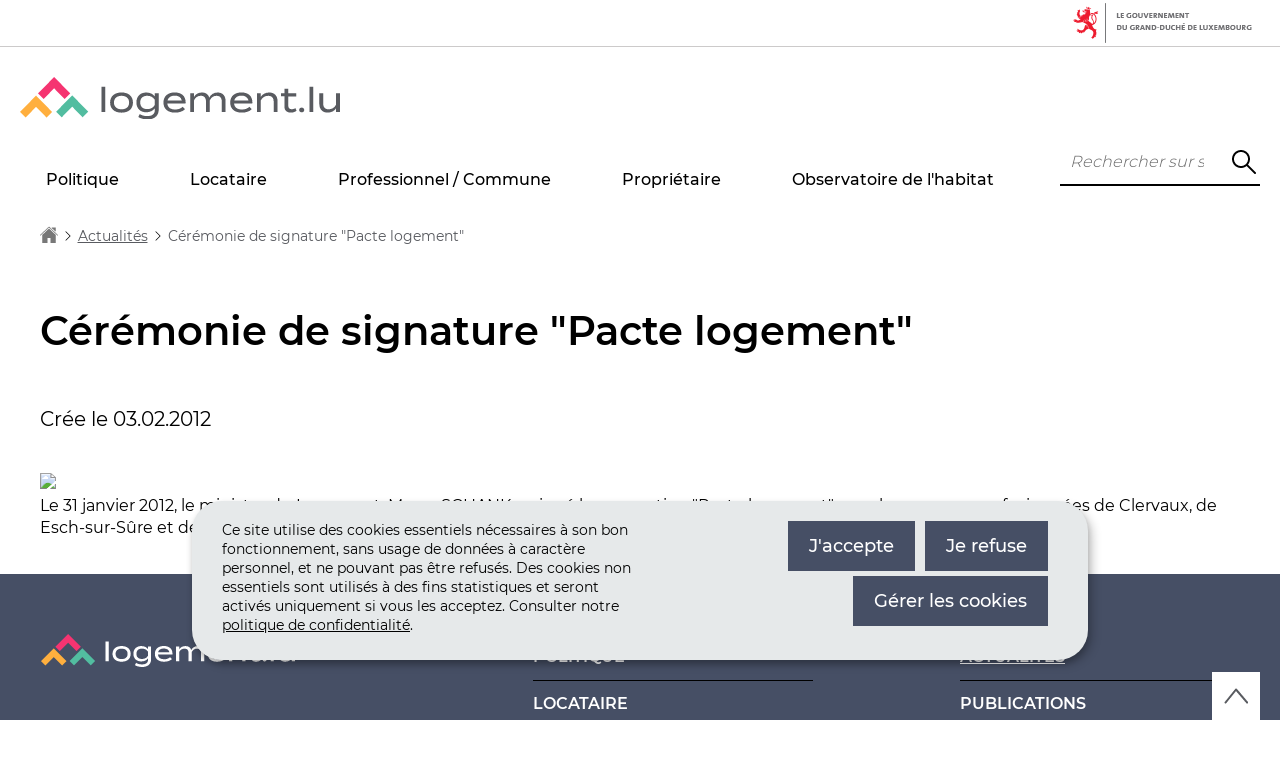

--- FILE ---
content_type: image/svg+xml
request_url: https://logement.public.lu/content/dam/logement2020/ctie/logo/logo-white.svg
body_size: 3621
content:
<svg version="1.1" xmlns="http://www.w3.org/2000/svg" xmlns:xlink="http://www.w3.org/1999/xlink" x="0px" y="0px"
	 width="1021.9px" height="132.8px" viewBox="0 0 1021.9 132.8" enable-background="new 0 0 1021.9 132.8" xml:space="preserve">
<g>
	<g id="Group_1024" transform="translate(57.706 0)">
		<path id="Path_5204" fill="#F53471" d="M51.2,0L33.5,17.8L0,51.2l17.7,17.7l33.4-33.5l33.5,33.5l17.8-17.7L69,17.7L51.2,0z"/>
	</g>
	<g id="Group_1025" transform="translate(0 58.067)">
		<path id="Path_5205" fill="#FFAF3E" d="M33.5,17.8L0,51.2l17.7,17.7l33.5-33.5l33.5,33.5l17.7-17.7L68.9,17.7L51.2,0L33.5,17.8z"
			/>
	</g>
	<g id="Group_1026" transform="translate(115.411 57.343)">
		<path id="Path_5206" fill="#52BDA0" d="M51.2,35.5l33.5,33.4l17.7-17.7L68.9,17.7L51.2,0L33.5,17.8L0,51.2l17.7,17.7L51.2,35.5z"
			/>
	</g>
	<g id="Group_1027" transform="translate(0.001 0.001)">
		<g enable-background="new    ">
			<path fill="#FFFFFF" d="M259.9,109.3V30.2h12.4v79.2h-12.4V109.3z"/>
			<path fill="#FFFFFF" d="M287.7,80.1c0-19.5,13.8-31.7,36.5-31.7c22.8,0,36.5,12.2,36.5,31.7c0,19.4-13.7,31.5-36.5,31.5
				C301.5,111.6,287.7,99.5,287.7,80.1z M348.5,80.1c0-14.2-10.4-21.2-24.3-21.2c-13.8,0-24.2,7-24.2,21.2c0,14,10.4,21,24.2,21
				C338.1,101.1,348.5,94.1,348.5,80.1z"/>
			<path fill="#FFFFFF" d="M443,101.7c0,22.5-17.3,31.1-35.8,31.1c-10.5,0-22.8-3-29.4-7.5l4.5-9.3c5.6,3.6,13.7,6.4,23.6,6.4
				c15.9,0,24.6-6.2,24.6-18.9V98c-5.5,7.8-15.9,12.5-27.1,12.5c-19.4,0-31.7-12.1-31.7-30.9c0-18.9,12.3-31.1,31.7-31.1
				c12,0,21.6,4.7,27.1,12.6V50.7H443L443,101.7L443,101.7z M430.4,87.8V71.4c-5.8-9.1-13.9-12.6-23.8-12.6
				c-14.6,0-22.7,7.6-22.7,20.9c0,13.2,8.1,20.8,22.7,20.8C416.5,100.4,424.7,96.9,430.4,87.8z"/>
			<path fill="#FFFFFF" d="M495.6,101.7c10.8,0,17.5-2.8,24-8.5l7.3,7.8c-8,7.2-18.2,10.5-31.9,10.5c-23.4,0-36.9-12.2-36.9-31.5
				c0-19.5,13.5-31.7,36.1-31.7c21.1,0,34.8,11,34.8,31.6c0,1.4-0.1,2.1-0.3,2.8h-58.3C471.5,95.5,480.8,101.7,495.6,101.7z
				 M470.9,73.9l45.9-0.1c-2.7-10.7-11-15.5-22.6-15.5C481.9,58.3,473.3,63.5,470.9,73.9z"/>
			<path fill="#FFFFFF" d="M656.5,75.6v33.7h-12.3v-33c0-10.8-5.1-17.4-16.6-17.4c-9.8,0-17.1,5.1-21.5,14.4v2.2v24.9l0.1,8.8h-12.4
				v-33c0-10.8-5.1-17.4-16.6-17.4c-9.8,0-16.9,5-21.3,14v36.4h-12.5V50.7h12.5V62c4.6-8.2,13.8-13.5,25-13.5
				c13.2,0,20.7,6.6,23.6,16.3c4.3-9.8,14.3-16.3,26.7-16.3C649,48.6,656.5,60.4,656.5,75.6z"/>
			<path fill="#FFFFFF" d="M708.8,101.7c10.8,0,17.5-2.8,24-8.5l7.3,7.8c-8,7.2-18.2,10.5-31.9,10.5c-23.4,0-36.9-12.2-36.9-31.5
				c0-19.5,13.5-31.7,36.1-31.7c21.1,0,34.8,11,34.8,31.6c0,1.4-0.1,2.1-0.3,2.8h-58.2C684.7,95.5,694,101.7,708.8,101.7z M684,73.9
				l45.9-0.1c-2.7-10.7-11-15.5-22.6-15.5C695.1,58.3,686.4,63.5,684,73.9z"/>
			<path fill="#FFFFFF" d="M756.6,109.3V50.7h12.5V62c5.1-8.3,14.8-13.5,26.7-13.5c17.9,0,26.7,11.4,26.7,27.3v33.5h-12.4V76.7
				c0-11.6-5.9-17.8-17.5-17.8c-10.1,0-18.5,4.7-23.5,14.3v36.1L756.6,109.3L756.6,109.3z"/>
			<path fill="#FFFFFF" d="M883.1,106c-4.8,3.2-11.3,5.5-18.1,5.5c-11.4,0-20.5-6.1-20.5-18.3V60.6h-11.3v-10h11.2V37.1h12.5v13.6
				h25.6v10h-25.6v30.5c0,6.5,5,9.7,11.1,9.7c4.4,0,8.1-1.6,11.7-3.5L883.1,106z"/>
			<path fill="#FFFFFF" d="M891.5,103.2c0-4.2,3.4-7.5,8.1-7.5c4.8,0,8.2,3.3,8.2,7.5s-3.4,7.3-8.2,7.3
				C894.9,110.5,891.5,107.4,891.5,103.2z"/>
			<path fill="#FFFFFF" d="M924.4,109.3V30.2h12.4v79.2h-12.4V109.3z"/>
			<path fill="#FFFFFF" d="M1021.9,50.7v58.6h-12.5V98c-5.1,8.3-14.8,13.5-26.7,13.5c-17.9,0-26.7-11.4-26.7-27.3V50.7h12.4v32.6
				c0,11.6,5.9,17.8,17.5,17.8c10.1,0,18.5-4.7,23.5-14.3V50.7H1021.9z"/>
		</g>
	</g>
</g>
</svg>
